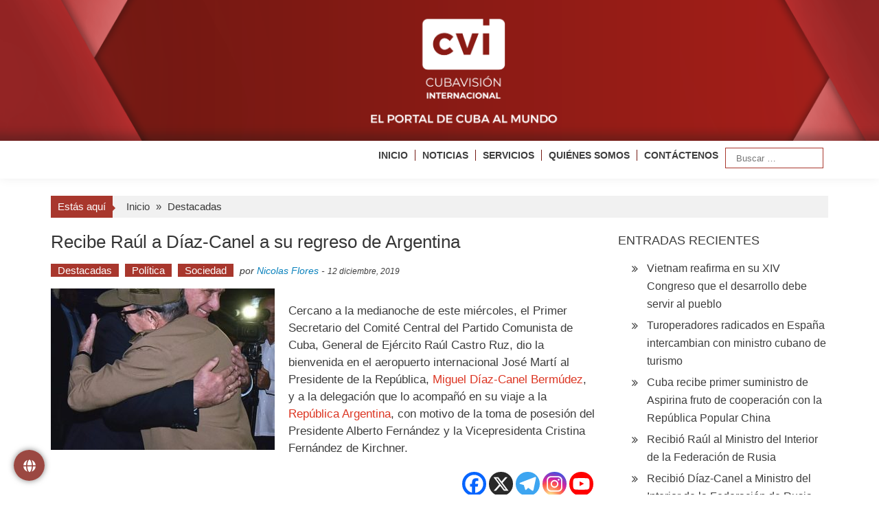

--- FILE ---
content_type: text/html; charset=UTF-8
request_url: https://www.cvi.icrt.cu/recibe-raul-a-diaz-canel-a-su-regreso-de-argentina/
body_size: 16094
content:

<!DOCTYPE html>
<html lang="es" xmlns:og="http://ogp.me/ns#" xmlns:fb="http://ogp.me/ns/fb#">
<head>
<meta charset="UTF-8" />
<meta name="viewport" content="width=device-width, initial-scale=1" />
<title>Recibe Raúl a Díaz-Canel a su regreso de Argentina &#8211; Cubavisión Internacional</title>
	<script type="text/javascript">function theChampLoadEvent(e){var t=window.onload;if(typeof window.onload!="function"){window.onload=e}else{window.onload=function(){t();e()}}}</script>
		<script type="text/javascript">var theChampDefaultLang = 'es_ES', theChampCloseIconPath = 'https://www.cvi.icrt.cu/wp-content/plugins/super-socializer/images/close.png';</script>
		<script>var theChampSiteUrl = 'https://www.cvi.icrt.cu', theChampVerified = 0, theChampEmailPopup = 0, heateorSsMoreSharePopupSearchText = 'Search';</script>
			<script> var theChampFBKey = '', theChampFBLang = 'es_ES', theChampFbLikeMycred = 0, theChampSsga = 0, theChampCommentNotification = 0, theChampHeateorFcmRecentComments = 0, theChampFbIosLogin = 0; </script>
				<script> var theChampSharingAjaxUrl = 'https://www.cvi.icrt.cu/wp-admin/admin-ajax.php', heateorSsFbMessengerAPI = 'https://www.facebook.com/dialog/send?app_id=595489497242932&display=popup&link=%encoded_post_url%&redirect_uri=%encoded_post_url%',heateorSsWhatsappShareAPI = 'web', heateorSsUrlCountFetched = [], heateorSsSharesText = 'Shares', heateorSsShareText = 'Share', theChampPluginIconPath = 'https://www.cvi.icrt.cu/wp-content/plugins/super-socializer/images/logo.png', theChampSaveSharesLocally = 0, theChampHorizontalSharingCountEnable = 0, theChampVerticalSharingCountEnable = 0, theChampSharingOffset = 5, theChampCounterOffset = -10, theChampMobileStickySharingEnabled = 0, heateorSsCopyLinkMessage = "Link copied.";
				</script>
			<style type="text/css">
						.the_champ_button_instagram span.the_champ_svg,a.the_champ_instagram span.the_champ_svg{background:radial-gradient(circle at 30% 107%,#fdf497 0,#fdf497 5%,#fd5949 45%,#d6249f 60%,#285aeb 90%)}
					.the_champ_horizontal_sharing .the_champ_svg,.heateor_ss_standard_follow_icons_container .the_champ_svg{
					color: #fff;
				border-width: 0px;
		border-style: solid;
		border-color: transparent;
	}
		.the_champ_horizontal_sharing .theChampTCBackground{
		color:#666;
	}
		.the_champ_horizontal_sharing span.the_champ_svg:hover,.heateor_ss_standard_follow_icons_container span.the_champ_svg:hover{
				border-color: transparent;
	}
		.the_champ_vertical_sharing span.the_champ_svg,.heateor_ss_floating_follow_icons_container span.the_champ_svg{
					color: #fff;
				border-width: 0px;
		border-style: solid;
		border-color: transparent;
	}
		.the_champ_vertical_sharing .theChampTCBackground{
		color:#666;
	}
		.the_champ_vertical_sharing span.the_champ_svg:hover,.heateor_ss_floating_follow_icons_container span.the_champ_svg:hover{
						border-color: transparent;
		}
	@media screen and (max-width:783px){.the_champ_vertical_sharing{display:none!important}}</style>
	<meta name='robots' content='max-image-preview:large' />
<link rel="alternate" type="application/rss+xml" title="Cubavisión Internacional &raquo; Feed" href="https://www.cvi.icrt.cu/feed/" />
<link rel="alternate" type="application/rss+xml" title="Cubavisión Internacional &raquo; Feed de los comentarios" href="https://www.cvi.icrt.cu/comments/feed/" />
<link rel="alternate" type="application/rss+xml" title="Cubavisión Internacional &raquo; Comentario Recibe Raúl a Díaz-Canel a su regreso de Argentina del feed" href="https://www.cvi.icrt.cu/recibe-raul-a-diaz-canel-a-su-regreso-de-argentina/feed/" />
<link rel="alternate" title="oEmbed (JSON)" type="application/json+oembed" href="https://www.cvi.icrt.cu/wp-json/oembed/1.0/embed?url=https%3A%2F%2Fwww.cvi.icrt.cu%2Frecibe-raul-a-diaz-canel-a-su-regreso-de-argentina%2F" />
<link rel="alternate" title="oEmbed (XML)" type="text/xml+oembed" href="https://www.cvi.icrt.cu/wp-json/oembed/1.0/embed?url=https%3A%2F%2Fwww.cvi.icrt.cu%2Frecibe-raul-a-diaz-canel-a-su-regreso-de-argentina%2F&#038;format=xml" />
<style id='wp-img-auto-sizes-contain-inline-css' type='text/css'>
img:is([sizes=auto i],[sizes^="auto," i]){contain-intrinsic-size:3000px 1500px}
/*# sourceURL=wp-img-auto-sizes-contain-inline-css */
</style>
<style id='wp-block-library-inline-css' type='text/css'>
:root{--wp-block-synced-color:#7a00df;--wp-block-synced-color--rgb:122,0,223;--wp-bound-block-color:var(--wp-block-synced-color);--wp-editor-canvas-background:#ddd;--wp-admin-theme-color:#007cba;--wp-admin-theme-color--rgb:0,124,186;--wp-admin-theme-color-darker-10:#006ba1;--wp-admin-theme-color-darker-10--rgb:0,107,160.5;--wp-admin-theme-color-darker-20:#005a87;--wp-admin-theme-color-darker-20--rgb:0,90,135;--wp-admin-border-width-focus:2px}@media (min-resolution:192dpi){:root{--wp-admin-border-width-focus:1.5px}}.wp-element-button{cursor:pointer}:root .has-very-light-gray-background-color{background-color:#eee}:root .has-very-dark-gray-background-color{background-color:#313131}:root .has-very-light-gray-color{color:#eee}:root .has-very-dark-gray-color{color:#313131}:root .has-vivid-green-cyan-to-vivid-cyan-blue-gradient-background{background:linear-gradient(135deg,#00d084,#0693e3)}:root .has-purple-crush-gradient-background{background:linear-gradient(135deg,#34e2e4,#4721fb 50%,#ab1dfe)}:root .has-hazy-dawn-gradient-background{background:linear-gradient(135deg,#faaca8,#dad0ec)}:root .has-subdued-olive-gradient-background{background:linear-gradient(135deg,#fafae1,#67a671)}:root .has-atomic-cream-gradient-background{background:linear-gradient(135deg,#fdd79a,#004a59)}:root .has-nightshade-gradient-background{background:linear-gradient(135deg,#330968,#31cdcf)}:root .has-midnight-gradient-background{background:linear-gradient(135deg,#020381,#2874fc)}:root{--wp--preset--font-size--normal:16px;--wp--preset--font-size--huge:42px}.has-regular-font-size{font-size:1em}.has-larger-font-size{font-size:2.625em}.has-normal-font-size{font-size:var(--wp--preset--font-size--normal)}.has-huge-font-size{font-size:var(--wp--preset--font-size--huge)}.has-text-align-center{text-align:center}.has-text-align-left{text-align:left}.has-text-align-right{text-align:right}.has-fit-text{white-space:nowrap!important}#end-resizable-editor-section{display:none}.aligncenter{clear:both}.items-justified-left{justify-content:flex-start}.items-justified-center{justify-content:center}.items-justified-right{justify-content:flex-end}.items-justified-space-between{justify-content:space-between}.screen-reader-text{border:0;clip-path:inset(50%);height:1px;margin:-1px;overflow:hidden;padding:0;position:absolute;width:1px;word-wrap:normal!important}.screen-reader-text:focus{background-color:#ddd;clip-path:none;color:#444;display:block;font-size:1em;height:auto;left:5px;line-height:normal;padding:15px 23px 14px;text-decoration:none;top:5px;width:auto;z-index:100000}html :where(.has-border-color){border-style:solid}html :where([style*=border-top-color]){border-top-style:solid}html :where([style*=border-right-color]){border-right-style:solid}html :where([style*=border-bottom-color]){border-bottom-style:solid}html :where([style*=border-left-color]){border-left-style:solid}html :where([style*=border-width]){border-style:solid}html :where([style*=border-top-width]){border-top-style:solid}html :where([style*=border-right-width]){border-right-style:solid}html :where([style*=border-bottom-width]){border-bottom-style:solid}html :where([style*=border-left-width]){border-left-style:solid}html :where(img[class*=wp-image-]){height:auto;max-width:100%}:where(figure){margin:0 0 1em}html :where(.is-position-sticky){--wp-admin--admin-bar--position-offset:var(--wp-admin--admin-bar--height,0px)}@media screen and (max-width:600px){html :where(.is-position-sticky){--wp-admin--admin-bar--position-offset:0px}}

/*# sourceURL=wp-block-library-inline-css */
</style><style id='global-styles-inline-css' type='text/css'>
:root{--wp--preset--aspect-ratio--square: 1;--wp--preset--aspect-ratio--4-3: 4/3;--wp--preset--aspect-ratio--3-4: 3/4;--wp--preset--aspect-ratio--3-2: 3/2;--wp--preset--aspect-ratio--2-3: 2/3;--wp--preset--aspect-ratio--16-9: 16/9;--wp--preset--aspect-ratio--9-16: 9/16;--wp--preset--color--black: #000000;--wp--preset--color--cyan-bluish-gray: #abb8c3;--wp--preset--color--white: #ffffff;--wp--preset--color--pale-pink: #f78da7;--wp--preset--color--vivid-red: #cf2e2e;--wp--preset--color--luminous-vivid-orange: #ff6900;--wp--preset--color--luminous-vivid-amber: #fcb900;--wp--preset--color--light-green-cyan: #7bdcb5;--wp--preset--color--vivid-green-cyan: #00d084;--wp--preset--color--pale-cyan-blue: #8ed1fc;--wp--preset--color--vivid-cyan-blue: #0693e3;--wp--preset--color--vivid-purple: #9b51e0;--wp--preset--gradient--vivid-cyan-blue-to-vivid-purple: linear-gradient(135deg,rgb(6,147,227) 0%,rgb(155,81,224) 100%);--wp--preset--gradient--light-green-cyan-to-vivid-green-cyan: linear-gradient(135deg,rgb(122,220,180) 0%,rgb(0,208,130) 100%);--wp--preset--gradient--luminous-vivid-amber-to-luminous-vivid-orange: linear-gradient(135deg,rgb(252,185,0) 0%,rgb(255,105,0) 100%);--wp--preset--gradient--luminous-vivid-orange-to-vivid-red: linear-gradient(135deg,rgb(255,105,0) 0%,rgb(207,46,46) 100%);--wp--preset--gradient--very-light-gray-to-cyan-bluish-gray: linear-gradient(135deg,rgb(238,238,238) 0%,rgb(169,184,195) 100%);--wp--preset--gradient--cool-to-warm-spectrum: linear-gradient(135deg,rgb(74,234,220) 0%,rgb(151,120,209) 20%,rgb(207,42,186) 40%,rgb(238,44,130) 60%,rgb(251,105,98) 80%,rgb(254,248,76) 100%);--wp--preset--gradient--blush-light-purple: linear-gradient(135deg,rgb(255,206,236) 0%,rgb(152,150,240) 100%);--wp--preset--gradient--blush-bordeaux: linear-gradient(135deg,rgb(254,205,165) 0%,rgb(254,45,45) 50%,rgb(107,0,62) 100%);--wp--preset--gradient--luminous-dusk: linear-gradient(135deg,rgb(255,203,112) 0%,rgb(199,81,192) 50%,rgb(65,88,208) 100%);--wp--preset--gradient--pale-ocean: linear-gradient(135deg,rgb(255,245,203) 0%,rgb(182,227,212) 50%,rgb(51,167,181) 100%);--wp--preset--gradient--electric-grass: linear-gradient(135deg,rgb(202,248,128) 0%,rgb(113,206,126) 100%);--wp--preset--gradient--midnight: linear-gradient(135deg,rgb(2,3,129) 0%,rgb(40,116,252) 100%);--wp--preset--font-size--small: 13px;--wp--preset--font-size--medium: 20px;--wp--preset--font-size--large: 36px;--wp--preset--font-size--x-large: 42px;--wp--preset--spacing--20: 0.44rem;--wp--preset--spacing--30: 0.67rem;--wp--preset--spacing--40: 1rem;--wp--preset--spacing--50: 1.5rem;--wp--preset--spacing--60: 2.25rem;--wp--preset--spacing--70: 3.38rem;--wp--preset--spacing--80: 5.06rem;--wp--preset--shadow--natural: 6px 6px 9px rgba(0, 0, 0, 0.2);--wp--preset--shadow--deep: 12px 12px 50px rgba(0, 0, 0, 0.4);--wp--preset--shadow--sharp: 6px 6px 0px rgba(0, 0, 0, 0.2);--wp--preset--shadow--outlined: 6px 6px 0px -3px rgb(255, 255, 255), 6px 6px rgb(0, 0, 0);--wp--preset--shadow--crisp: 6px 6px 0px rgb(0, 0, 0);}:where(.is-layout-flex){gap: 0.5em;}:where(.is-layout-grid){gap: 0.5em;}body .is-layout-flex{display: flex;}.is-layout-flex{flex-wrap: wrap;align-items: center;}.is-layout-flex > :is(*, div){margin: 0;}body .is-layout-grid{display: grid;}.is-layout-grid > :is(*, div){margin: 0;}:where(.wp-block-columns.is-layout-flex){gap: 2em;}:where(.wp-block-columns.is-layout-grid){gap: 2em;}:where(.wp-block-post-template.is-layout-flex){gap: 1.25em;}:where(.wp-block-post-template.is-layout-grid){gap: 1.25em;}.has-black-color{color: var(--wp--preset--color--black) !important;}.has-cyan-bluish-gray-color{color: var(--wp--preset--color--cyan-bluish-gray) !important;}.has-white-color{color: var(--wp--preset--color--white) !important;}.has-pale-pink-color{color: var(--wp--preset--color--pale-pink) !important;}.has-vivid-red-color{color: var(--wp--preset--color--vivid-red) !important;}.has-luminous-vivid-orange-color{color: var(--wp--preset--color--luminous-vivid-orange) !important;}.has-luminous-vivid-amber-color{color: var(--wp--preset--color--luminous-vivid-amber) !important;}.has-light-green-cyan-color{color: var(--wp--preset--color--light-green-cyan) !important;}.has-vivid-green-cyan-color{color: var(--wp--preset--color--vivid-green-cyan) !important;}.has-pale-cyan-blue-color{color: var(--wp--preset--color--pale-cyan-blue) !important;}.has-vivid-cyan-blue-color{color: var(--wp--preset--color--vivid-cyan-blue) !important;}.has-vivid-purple-color{color: var(--wp--preset--color--vivid-purple) !important;}.has-black-background-color{background-color: var(--wp--preset--color--black) !important;}.has-cyan-bluish-gray-background-color{background-color: var(--wp--preset--color--cyan-bluish-gray) !important;}.has-white-background-color{background-color: var(--wp--preset--color--white) !important;}.has-pale-pink-background-color{background-color: var(--wp--preset--color--pale-pink) !important;}.has-vivid-red-background-color{background-color: var(--wp--preset--color--vivid-red) !important;}.has-luminous-vivid-orange-background-color{background-color: var(--wp--preset--color--luminous-vivid-orange) !important;}.has-luminous-vivid-amber-background-color{background-color: var(--wp--preset--color--luminous-vivid-amber) !important;}.has-light-green-cyan-background-color{background-color: var(--wp--preset--color--light-green-cyan) !important;}.has-vivid-green-cyan-background-color{background-color: var(--wp--preset--color--vivid-green-cyan) !important;}.has-pale-cyan-blue-background-color{background-color: var(--wp--preset--color--pale-cyan-blue) !important;}.has-vivid-cyan-blue-background-color{background-color: var(--wp--preset--color--vivid-cyan-blue) !important;}.has-vivid-purple-background-color{background-color: var(--wp--preset--color--vivid-purple) !important;}.has-black-border-color{border-color: var(--wp--preset--color--black) !important;}.has-cyan-bluish-gray-border-color{border-color: var(--wp--preset--color--cyan-bluish-gray) !important;}.has-white-border-color{border-color: var(--wp--preset--color--white) !important;}.has-pale-pink-border-color{border-color: var(--wp--preset--color--pale-pink) !important;}.has-vivid-red-border-color{border-color: var(--wp--preset--color--vivid-red) !important;}.has-luminous-vivid-orange-border-color{border-color: var(--wp--preset--color--luminous-vivid-orange) !important;}.has-luminous-vivid-amber-border-color{border-color: var(--wp--preset--color--luminous-vivid-amber) !important;}.has-light-green-cyan-border-color{border-color: var(--wp--preset--color--light-green-cyan) !important;}.has-vivid-green-cyan-border-color{border-color: var(--wp--preset--color--vivid-green-cyan) !important;}.has-pale-cyan-blue-border-color{border-color: var(--wp--preset--color--pale-cyan-blue) !important;}.has-vivid-cyan-blue-border-color{border-color: var(--wp--preset--color--vivid-cyan-blue) !important;}.has-vivid-purple-border-color{border-color: var(--wp--preset--color--vivid-purple) !important;}.has-vivid-cyan-blue-to-vivid-purple-gradient-background{background: var(--wp--preset--gradient--vivid-cyan-blue-to-vivid-purple) !important;}.has-light-green-cyan-to-vivid-green-cyan-gradient-background{background: var(--wp--preset--gradient--light-green-cyan-to-vivid-green-cyan) !important;}.has-luminous-vivid-amber-to-luminous-vivid-orange-gradient-background{background: var(--wp--preset--gradient--luminous-vivid-amber-to-luminous-vivid-orange) !important;}.has-luminous-vivid-orange-to-vivid-red-gradient-background{background: var(--wp--preset--gradient--luminous-vivid-orange-to-vivid-red) !important;}.has-very-light-gray-to-cyan-bluish-gray-gradient-background{background: var(--wp--preset--gradient--very-light-gray-to-cyan-bluish-gray) !important;}.has-cool-to-warm-spectrum-gradient-background{background: var(--wp--preset--gradient--cool-to-warm-spectrum) !important;}.has-blush-light-purple-gradient-background{background: var(--wp--preset--gradient--blush-light-purple) !important;}.has-blush-bordeaux-gradient-background{background: var(--wp--preset--gradient--blush-bordeaux) !important;}.has-luminous-dusk-gradient-background{background: var(--wp--preset--gradient--luminous-dusk) !important;}.has-pale-ocean-gradient-background{background: var(--wp--preset--gradient--pale-ocean) !important;}.has-electric-grass-gradient-background{background: var(--wp--preset--gradient--electric-grass) !important;}.has-midnight-gradient-background{background: var(--wp--preset--gradient--midnight) !important;}.has-small-font-size{font-size: var(--wp--preset--font-size--small) !important;}.has-medium-font-size{font-size: var(--wp--preset--font-size--medium) !important;}.has-large-font-size{font-size: var(--wp--preset--font-size--large) !important;}.has-x-large-font-size{font-size: var(--wp--preset--font-size--x-large) !important;}
/*# sourceURL=global-styles-inline-css */
</style>

<style id='classic-theme-styles-inline-css' type='text/css'>
/*! This file is auto-generated */
.wp-block-button__link{color:#fff;background-color:#32373c;border-radius:9999px;box-shadow:none;text-decoration:none;padding:calc(.667em + 2px) calc(1.333em + 2px);font-size:1.125em}.wp-block-file__button{background:#32373c;color:#fff;text-decoration:none}
/*# sourceURL=/wp-includes/css/classic-themes.min.css */
</style>
<link rel='stylesheet' id='floating-button-css' href='https://www.cvi.icrt.cu/wp-content/plugins/floating-button/public/assets/css/style.min.css?ver=7.0.1' type='text/css' media='all' />
<style id='floating-button-inline-css' type='text/css'>
#floatBtn-1 > a, #floatBtn-1 > .flBtn-label { --flbtn-bg: rgba(124,15,7,0.76); --flbtn-color: #ffffff; --flbtn-h-color: #ffffff; --flbtn-h-bg: rgb(155,25,0); } #floatBtn-1 [data-tooltip] { --flbtn-tooltip-bg: rgb(0,0,0); --flbtn-tooltip-color: rgb(255,255,255); }#floatBtn-1 .flBtn-second li:nth-child(1) {--flbtn-color: #ffffff;--flbtn-h-color: #ffffff;--flbtn-bg: rgba(221,51,51,0.8);--flbtn-h-bg: rgb(221,51,51);}#floatBtn-1 .flBtn-second li:nth-child(2) {--flbtn-color: #ffffff;--flbtn-h-color: #ffffff;--flbtn-bg: rgba(10,121,181,0.8);--flbtn-h-bg: rgb(0,119,188);}#floatBtn-1 .flBtn-second li:nth-child(3) {--flbtn-color: #ffffff;--flbtn-h-color: #ffffff;--flbtn-bg: rgba(0,0,0,0.8);--flbtn-h-bg: rgb(0,0,0);}#floatBtn-1 .flBtn-second li:nth-child(4) {--flbtn-color: #ffffff;--flbtn-h-color: #ffffff;--flbtn-bg: rgba(61,165,241,0.8);--flbtn-h-bg: rgb(61,165,241);}#floatBtn-1 .flBtn-second li:nth-child(5) {--flbtn-color: #ffffff;--flbtn-h-color: #ffffff;--flbtn-bg: rgba(237,150,0,0.8);--flbtn-h-bg: rgb(237,150,0);}#floatBtn-1 .flBtn-second li:nth-child(6) {--flbtn-color: #ffffff;--flbtn-h-color: #ffffff;--flbtn-bg: rgba(255,0,0,0.8);--flbtn-h-bg: rgb(255,0,0);}#floatBtn-1 .flBtn-second li:nth-child(7) {--flbtn-color: #ffffff;--flbtn-h-color: #ffffff;--flbtn-bg: #009688;--flbtn-h-bg: #009688;}
/*# sourceURL=floating-button-inline-css */
</style>
<link rel='stylesheet' id='floating-button-fontawesome-css' href='https://www.cvi.icrt.cu/wp-content/plugins/floating-button/vendors/fontawesome/css/all.min.css?ver=7.1' type='text/css' media='all' />
<link rel='stylesheet' id='mptt-style-css' href='https://www.cvi.icrt.cu/wp-content/plugins/mp-timetable/media/css/style.css?ver=2.4.16' type='text/css' media='all' />
<link rel='stylesheet' id='simple-youtube-responsive-css' href='https://www.cvi.icrt.cu/wp-content/plugins/simple-youtube-responsive/css/yt-responsive.css?ver=3.2.5' type='text/css' media='all' />
<link rel='stylesheet' id='accesspress-mag-css' href='https://www.cvi.icrt.cu/wp-content/themes/accesspress-mag/style.css?ver=a59149b46ac12d7817a718e73db04d79' type='text/css' media='all' />
<link rel='stylesheet' id='accesspress-mag-child-css' href='https://www.cvi.icrt.cu/wp-content/themes/accesspress-mag-child/style.css?ver=1.0.0' type='text/css' media='all' />
<link rel='stylesheet' id='ticker-style-css' href='https://www.cvi.icrt.cu/wp-content/themes/accesspress-mag/js/news-ticker/ticker-style.css?ver=a59149b46ac12d7817a718e73db04d79' type='text/css' media='all' />
<link rel='stylesheet' id='animate-css' href='https://www.cvi.icrt.cu/wp-content/themes/accesspress-mag/css/animate.css?ver=a59149b46ac12d7817a718e73db04d79' type='text/css' media='all' />
<link rel='stylesheet' id='fontawesome-font-css' href='https://www.cvi.icrt.cu/wp-content/themes/accesspress-mag/css/font-awesome.min.css?ver=a59149b46ac12d7817a718e73db04d79' type='text/css' media='all' />
<link rel='stylesheet' id='accesspress-mag-style-css' href='https://www.cvi.icrt.cu/wp-content/themes/accesspress-mag-child/style.css?ver=1.0.0' type='text/css' media='all' />
<style id='accesspress-mag-style-inline-css' type='text/css'>

                    .ticker-title,
                    .big-image-overlay i,
                    #back-top:hover,
                    .bread-you,
                    .entry-meta .post-categories li a,
                    .error404 .error-num .num,
                    .bttn:hover,
                    button,
                    input[type="button"]:hover,
                    input[type="reset"]:hover,
                    input[type="submit"]:hover,
                    .ak-search .search-form,
                    .nav-toggle{
					   background: #0981bc;
					}
                    .ak-search .search-form .search-submit,
                    .ak-search .search-form .search-submit:hover{
                         background: #054d71;
                    }
                    #site-navigation ul li:hover > a,
                    #site-navigation ul li.current-menu-item > a,
                    #site-navigation ul li.current-menu-ancestor > a,
                    .search-icon > i:hover,
                    .block-poston a:hover,
                    .block-post-wrapper .post-title a:hover,
                    .random-posts-wrapper .post-title a:hover,
                    .sidebar-posts-wrapper .post-title a:hover,
                    .review-posts-wrapper .single-review .post-title a:hover,
                    .latest-single-post a:hover,
                    #top-navigation .menu li a:hover,
                    #top-navigation .menu li.current-menu-item > a,
                    #top-navigation .menu li.current-menu-ancestor > a,
                    #footer-navigation ul li a:hover,
                    #footer-navigation ul li.current-menu-item > a,
                    #footer-navigation ul li.current-menu-ancestor > a,
                    #top-right-navigation .menu li a:hover,
                    #top-right-navigation .menu li.current-menu-item > a,
                    #top-right-navigation .menu li.current-menu-ancestor > a,
                    #accesspres-mag-breadcrumbs .ak-container > .current,
                    .entry-footer a:hover,
                    .oops,
                    .error404 .not_found,
                    #cancel-comment-reply-link:before,
                    #cancel-comment-reply-link,
                    .random-post a:hover,
                    .byline a, .byline a:hover, .byline a:focus, .byline a:active,
                    .widget ul li:hover a, .widget ul li:hover:before,
                    .site-info a, .site-info a:hover, .site-info a:focus, .site-info a:active{
                        color: #0981bc;
                    }
                    #site-navigation ul.menu > li:hover > a:after,
                    #site-navigation ul.menu > li.current-menu-item > a:after,
                    #site-navigation ul.menu > li.current-menu-ancestor > a:after,
                    #site-navigation ul.sub-menu li:hover,
                    #site-navigation ul.sub-menu li.current-menu-item,
                    #site-navigation ul.sub-menu li.current-menu-ancestor,
                    .navigation .nav-links a,
                    .bttn,
                    button, input[type="button"],
                    input[type="reset"],
                    input[type="submit"]{
                        border-color: #0981bc;
                    }
                    .ticker-title:before,
                    .bread-you:after{
					   border-left-color: #0981bc;
					}
                    @media (max-width: 767px){
                        .sub-toggle{
                            background: #0981bc !important;
                        }

                        #site-navigation ul li:hover, #site-navigation ul.menu > li.current-menu-item, #site-navigation ul.menu > li.current-menu-ancestor{
                            border-color: #0981bc !important;
                        }
                    }
/*# sourceURL=accesspress-mag-style-inline-css */
</style>
<link rel='stylesheet' id='accesspress-mag-keyboard-css-css' href='https://www.cvi.icrt.cu/wp-content/themes/accesspress-mag/css/keyboard.css?ver=a59149b46ac12d7817a718e73db04d79' type='text/css' media='all' />
<link rel='stylesheet' id='responsive-css' href='https://www.cvi.icrt.cu/wp-content/themes/accesspress-mag/css/responsive.css?ver=1.0.0' type='text/css' media='all' />
<link rel='stylesheet' id='accesspress-mag-nivolightbox-style-css' href='https://www.cvi.icrt.cu/wp-content/themes/accesspress-mag/js/lightbox/nivo-lightbox.css?ver=a59149b46ac12d7817a718e73db04d79' type='text/css' media='all' />
<link rel='stylesheet' id='the_champ_frontend_css-css' href='https://www.cvi.icrt.cu/wp-content/plugins/super-socializer/css/front.css?ver=7.14.5' type='text/css' media='all' />
<script type="text/javascript" src="https://www.cvi.icrt.cu/wp-includes/js/jquery/jquery.min.js?ver=3.7.1" id="jquery-core-js"></script>
<script type="text/javascript" src="https://www.cvi.icrt.cu/wp-includes/js/jquery/jquery-migrate.min.js?ver=3.4.1" id="jquery-migrate-js"></script>
<script type="text/javascript" src="https://www.cvi.icrt.cu/wp-content/themes/accesspress-mag/js/wow.min.js?ver=1.0.1" id="wow-js"></script>
<script type="text/javascript" src="https://www.cvi.icrt.cu/wp-content/themes/accesspress-mag/js/custom-scripts.js?ver=1.0.1" id="accesspress-mag-custom-scripts-js"></script>
<link rel="https://api.w.org/" href="https://www.cvi.icrt.cu/wp-json/" /><link rel="alternate" title="JSON" type="application/json" href="https://www.cvi.icrt.cu/wp-json/wp/v2/posts/3109" /><link rel="EditURI" type="application/rsd+xml" title="RSD" href="https://www.cvi.icrt.cu/xmlrpc.php?rsd" />
<link rel="canonical" href="https://www.cvi.icrt.cu/recibe-raul-a-diaz-canel-a-su-regreso-de-argentina/" />
<link rel='shortlink' href='https://www.cvi.icrt.cu/?p=3109' />
<noscript><style type="text/css">.mptt-shortcode-wrapper .mptt-shortcode-table:first-of-type{display:table!important}.mptt-shortcode-wrapper .mptt-shortcode-table .mptt-event-container:hover{height:auto!important;min-height:100%!important}body.mprm_ie_browser .mptt-shortcode-wrapper .mptt-event-container{height:auto!important}@media (max-width:767px){.mptt-shortcode-wrapper .mptt-shortcode-table:first-of-type{display:none!important}}</style></noscript><style>.wpupg-grid { transition: height 0.8s; }</style>    <script type="text/javascript">
        jQuery(function($){
            if( $('body').hasClass('rtl') ){
                var directionClass = 'rtl';
            } else {
                var directionClass = 'ltr';
            }
        
        /*--------------For Home page slider-------------------*/
        
            $("#homeslider").bxSlider({
                mode: 'horizontal',
                controls: true,
                pager: false,
                pause: 6000,
                speed: 1500,
                auto: true                                      
            });
            
            $("#homeslider-mobile").bxSlider({
                mode: 'horizontal',
                controls: true,
                pager: false,
                pause: 6000,
                speed: 1000,
                auto: true                                        
            });

        /*--------------For news ticker----------------*/

                        $('#apmag-news').ticker({
                speed: 0.10,
                feedType: 'xml',
                displayType: 'reveal',
                htmlFeed: true,
                debugMode: true,
                fadeInSpeed: 600,
                //displayType: 'fade',
                pauseOnItems: 4000,
                direction: directionClass,
                titleText: '&nbsp;&nbsp;&nbsp;&nbsp;&nbsp;Lo último&nbsp;&nbsp;&nbsp;&nbsp;&nbsp;'
            });
                        
            });
    </script>
<style type="text/css">.recentcomments a{display:inline !important;padding:0 !important;margin:0 !important;}</style>	<style type="text/css">
			.site-title,
		.site-description {
			position: absolute;
			clip: rect(1px, 1px, 1px, 1px);
		}
		</style>
	<link rel="icon" href="https://www.cvi.icrt.cu/wp-content/uploads/2023/01/192x192-150x150.png" sizes="32x32" />
<link rel="icon" href="https://www.cvi.icrt.cu/wp-content/uploads/2023/01/192x192.png" sizes="192x192" />
<link rel="apple-touch-icon" href="https://www.cvi.icrt.cu/wp-content/uploads/2023/01/192x192.png" />
<meta name="msapplication-TileImage" content="https://www.cvi.icrt.cu/wp-content/uploads/2023/01/192x192.png" />
		<style type="text/css" id="wp-custom-css">
			.menu ul li {
	font-weight: bold;
	padding: 10px 0 10px 10px !important;
}
#site-navigation ul li a{
	font-size: 14px;
	border-left: 1px solid #731811;
	padding-left: 10px;
}

#site-navigation ul li a:hover{
	color: #731811
}

#site-navigation ul:hover{
	color: #731811
}

.first-block{
padding-bottom: 40px;
}

.padd{
padding-left: 8px !important; 
}

#site-navigation ul li.current-menu-item > a{
	color: #731811;
}

#site-navigation ul li:first-child a{
    border: none;
    padding: 0;
	  margin-left: 10px;
}

@media (max-width:767px) {
	.banner {
		display:none !important;
	}
	
	.cvi {
		display:inline;
	}
	
	#site-navigation {
    position: fixed !important;
    width: 100%;
    top: 10px;
	}
	
	.nav-wrapper .menu{
	 padding-left:5px;
	 padding-right:5px;
	 background-color:#fff;
	 box-shadow:0 0 1px #731811;
	}
	
	#site-navigation ul li.item-search{
		border-bottom:none
	}
	
	#site-navigation ul li a{
    border: none;
  }
	#site-navigation .nav-wrapper.active {
    padding-bottom: 0 !important;
	}
}

@media (min-width:481px) and (max-width:767px) {
 #wpadminbar {
  position:fixed !important;
 }
	
	#site-navigation {
    position: fixed !important;
    width: 100%;
    top: 10px;
	}
	.apmag-slider-area{
		margin-top: 10px;
		padding-left: none;
		height: 400px !important;
		width: 100%;
		margin-left: 0px !important;
	}
	
	#site-navigation .nav-wrapper {
    float: left;
    display: inline-block;
    width: 50%;
}
	.nav-wrapper.active .menu {
	left: 30%;
}
	.padd{
		padding-left: 0px !important; 
}
}

@media screen and (max-width:480px) {
	.signle-highlight-post {
		width: 49%;
	}
	
	.signle-highlight-post, figure {
    height: 175px !important;
}
	
	.apmag-slider-area{
		margin-top: 10px;
		height: 200px !important;
		width: 100%;
		margin-left: 0px !important;
	}
	.padd{
		padding-left: 0px !important; 
}
	
	.nav-wrapper.active .menu {
	left: 25%;
}
	#wpadminbar {
  position:fixed !important;
 }
}

.nav-toggle {
	right:3px !important;
	position:absolute !important;
}

.nav-wrapper.active .menu {
	right:2px !important;
	position:absolute !important;
	top:20px;
}

#site-navigation-sticky-wrapper{
	height: 50px !important;
}


#site-navigation .main-navigation{
	background-color: none !important;
}

a.bottom-footer{
	color: white !important
}		</style>
		
<!-- START - Heateor Open Graph Meta Tags 1.1.12 -->
<link rel="canonical" href="https://www.cvi.icrt.cu/recibe-raul-a-diaz-canel-a-su-regreso-de-argentina/"/>
<meta name="author" content="Nicolas Flores"/>
<meta name="description" content="Cercano a la medianoche de este miércoles, el Primer Secretario del Comité Central del Partido Comunista de Cuba dio la bienvenida en el aeropuerto internacional José Martí al Presidente de la República."/>
<meta property="og:locale" content="es_ES"/>
<meta property="og:site_name" content="Cubavisión Internacional"/>
<meta property="og:title" content="Recibe Raúl a Díaz-Canel a su regreso de Argentina"/>
<meta property="og:url" content="https://www.cvi.icrt.cu/recibe-raul-a-diaz-canel-a-su-regreso-de-argentina/"/>
<meta property="og:type" content="article"/>
<meta property="og:image" content="https://www.cvi.icrt.cu/wp-content/uploads/2019/12/RAUL-RECIBE-A-DIAZ-CANEL.jpg"/>
<meta property="og:description" content="Cercano a la medianoche de este miércoles, el Primer Secretario del Comité Central del Partido Comunista de Cuba dio la bienvenida en el aeropuerto internacional José Martí al Presidente de la República."/>
<meta name="twitter:title" content="Recibe Raúl a Díaz-Canel a su regreso de Argentina"/>
<meta name="twitter:url" content="https://www.cvi.icrt.cu/recibe-raul-a-diaz-canel-a-su-regreso-de-argentina/"/>
<meta name="twitter:description" content="Cercano a la medianoche de este miércoles, el Primer Secretario del Comité Central del Partido Comunista de Cuba dio la bienvenida en el aeropuerto internacional José Martí al Presidente de la República."/>
<meta name="twitter:image" content="https://www.cvi.icrt.cu/wp-content/uploads/2019/12/RAUL-RECIBE-A-DIAZ-CANEL.jpg"/>
<meta name="twitter:card" content="summary_large_image"/>
<meta itemprop="name" content="Recibe Raúl a Díaz-Canel a su regreso de Argentina"/>
<meta itemprop="description" content="Cercano a la medianoche de este miércoles, el Primer Secretario del Comité Central del Partido Comunista de Cuba dio la bienvenida en el aeropuerto internacional José Martí al Presidente de la República."/>
<meta itemprop="image" content="https://www.cvi.icrt.cu/wp-content/uploads/2019/12/RAUL-RECIBE-A-DIAZ-CANEL.jpg"/>
<!-- END - Heateor Open Graph Meta Tags -->

<link rel='stylesheet' id='so-css-accesspress-mag-css' href='https://www.cvi.icrt.cu/wp-content/uploads/so-css/so-css-accesspress-mag.css?ver=1711645505' type='text/css' media='all' />
</head>

<body class="wp-singular post-template-default single single-post postid-3109 single-format-standard wp-embed-responsive wp-theme-accesspress-mag wp-child-theme-accesspress-mag-child single-post-right-sidebar single-post-single-style1 fullwidth-layout columns-3 group-blog">
<div id="page" class="hfeed site">
    <header id="masthead" class="site-header">    
    
               <div class="top-menu-wrapper has_menu clearfix">
            <div class="apmag-container">
            
                                    </div><!-- .apmag-container -->
        </div><!-- .top-menu-wrapper -->
        
                <div class="banner">
			
	    </div>
                <div class="cvi">
			
	    </div>
      

                	
        <nav id="site-navigation" class="main-navigation">
			<div class="apmag-container">
                
                <div class="nav-wrapper">
                
                <div class="logo-movil">
                </div>
                
                
                    <div class="nav-toggle hide">
                        <span> </span>
                        <span> </span>
                        <span> </span>
                    </div>
        			<div class="menu"><ul id="menu-menu_header" class="menu"><li id="menu-item-50" class="menu-item menu-item-type-post_type menu-item-object-page menu-item-home menu-item-50"><a href="https://www.cvi.icrt.cu/">Inicio</a></li>
<li id="menu-item-1697" class="menu-item menu-item-type-post_type menu-item-object-page menu-item-1697"><a href="https://www.cvi.icrt.cu/noticias-2/">Noticias</a></li>
<li id="menu-item-153" class="menu-item menu-item-type-post_type menu-item-object-page menu-item-153"><a href="https://www.cvi.icrt.cu/servicios/">Servicios</a></li>
<li id="menu-item-391" class="menu-item menu-item-type-post_type menu-item-object-page menu-item-391"><a href="https://www.cvi.icrt.cu/quienes-somos/">Quiénes somos</a></li>
<li id="menu-item-1837" class="menu-item menu-item-type-post_type menu-item-object-page menu-item-1837"><a href="https://www.cvi.icrt.cu/contactanos/">Contáctenos</a></li>
<li class="menu-item item-search"><div class="box-search-menu"><div class="container-search-menu"><form role="search" method="get" action="https://www.cvi.icrt.cu/"><label><span class="screen-reader-text">Buscar:</span><input type="search" id="search" placeholder="Buscar …" value="" name="s" title="Buscar:" /></label><button class="icon-search-menu" type="submit"><i class="fa fa-search"></i></button></form></div></div></li></ul></div>                </div><!-- .nav-wrapper -->
            </div><!-- .apmag-container -->
		</nav><!-- #site-navigation -->
        
	</header>
	<div id="content" class="site-content"><div class="apmag-container">
    <div id="accesspres-mag-breadcrumbs" class="clearfix"><span class="bread-you">Estás aquí</span><div class="ak-container">Inicio <span class="bread_arrow"> &#187; </span> <a href="https://www.cvi.icrt.cu/category/destacadas/">Destacadas</a> </div></div>	<div id="primary" class="content-area">
		<main id="main" class="site-main">

		
			
<article id="post-3109" class="post-3109 post type-post status-publish format-standard has-post-thumbnail hentry category-destacadas category-politica category-sociedad tag-somoscontinuidad tag-argentina tag-cuba tag-miguel-diaz-canel-bermudez tag-raul-castro-ruz">
	<header class="entry-header">
		<h1 class="entry-title">Recibe Raúl a Díaz-Canel a su regreso de Argentina</h1>		<div class="entry-meta clearfix">
            <ul class="post-categories">
	<li><a href="https://www.cvi.icrt.cu/category/destacadas/" rel="category tag">Destacadas</a></li>
	<li><a href="https://www.cvi.icrt.cu/category/politica/" rel="category tag">Política</a></li>
	<li><a href="https://www.cvi.icrt.cu/category/sociedad/" rel="category tag">Sociedad</a></li></ul><span class="byline"> por <a class="url fn n" href="https://www.cvi.icrt.cu/author/nico/">Nicolas Flores</a>  - </span><span class="posted-on"><time class="entry-date published" datetime="2019-12-12T15:40:17-04:00">12 diciembre, 2019</time><time class="updated" datetime="2019-12-12T15:41:59-04:00">12 diciembre, 2019</time></span><span class="comment_count"><i class="fa fa-comments"></i>0</span>		</div><!-- .entry-meta -->
        
	</header><!-- .entry-header -->

	<div class="entry-content">
         
                <div class="post_image">
                    <img src="https://www.cvi.icrt.cu/wp-content/uploads/2019/12/RAUL-RECIBE-A-DIAZ-CANEL-326x235.jpg" alt="Cercano a la medianoche de este miércoles, el Primer Secretario del Comité Central del Partido Comunista de Cuba dio la bienvenida en el aeropuerto internacional José Martí al Presidente de la República." />
                </div><!--.post_image-->
        		<div class="post_content">
            <p>Cercano a la medianoche de este miércoles, el Primer Secretario del Comité Central del Partido Comunista de Cuba, General de Ejército Raúl Castro Ruz, dio la bienvenida en el aeropuerto internacional José Martí al Presidente de la República, <a href="https://www.cvi.icrt.cu/presidente-de-argentina-recibio-a-su-homologo-cubano/">Miguel Díaz-Canel Bermúdez</a>, y a la delegación que lo acompañó en su viaje a la <a href="https://www.cvi.icrt.cu/presidente-de-argentina-recibio-a-su-homologo-cubano/">República Argentina</a>, con motivo de la toma de posesión del Presidente Alberto Fernández y la Vicepresidenta Cristina Fernández de Kirchner.</p>
<div style='clear:both'></div><div style="float:right" class='the_champ_sharing_container the_champ_horizontal_sharing' data-super-socializer-href="https://www.cvi.icrt.cu/recibe-raul-a-diaz-canel-a-su-regreso-de-argentina/"><div class='the_champ_sharing_title' style="font-weight:bold" ></div><div class="the_champ_sharing_ul"><a aria-label="Facebook" class="the_champ_facebook" href="https://www.facebook.com/sharer/sharer.php?u=https%3A%2F%2Fwww.cvi.icrt.cu%2Frecibe-raul-a-diaz-canel-a-su-regreso-de-argentina%2F" title="Facebook" rel="nofollow noopener" target="_blank" style="font-size:24px!important;box-shadow:none;display:inline-block;vertical-align:middle"><span class="the_champ_svg" style="background-color:#0765FE;width:35px;height:35px;border-radius:999px;display:inline-block;opacity:1;float:left;font-size:24px;box-shadow:none;display:inline-block;font-size:16px;padding:0 4px;vertical-align:middle;background-repeat:repeat;overflow:hidden;padding:0;cursor:pointer;box-sizing:content-box"><svg style="display:block;border-radius:999px;" focusable="false" aria-hidden="true" xmlns="http://www.w3.org/2000/svg" width="100%" height="100%" viewBox="0 0 32 32"><path fill="#fff" d="M28 16c0-6.627-5.373-12-12-12S4 9.373 4 16c0 5.628 3.875 10.35 9.101 11.647v-7.98h-2.474V16H13.1v-1.58c0-4.085 1.849-5.978 5.859-5.978.76 0 2.072.15 2.608.298v3.325c-.283-.03-.775-.045-1.386-.045-1.967 0-2.728.745-2.728 2.683V16h3.92l-.673 3.667h-3.247v8.245C23.395 27.195 28 22.135 28 16Z"></path></svg></span></a><a aria-label="X" class="the_champ_button_x" href="https://twitter.com/intent/tweet?via=CVInternacional&text=Recibe%20Ra%C3%BAl%20a%20D%C3%ADaz-Canel%20a%20su%20regreso%20de%20Argentina&url=https%3A%2F%2Fwww.cvi.icrt.cu%2Frecibe-raul-a-diaz-canel-a-su-regreso-de-argentina%2F" title="X" rel="nofollow noopener" target="_blank" style="font-size:24px!important;box-shadow:none;display:inline-block;vertical-align:middle"><span class="the_champ_svg the_champ_s__default the_champ_s_x" style="background-color:#2a2a2a;width:35px;height:35px;border-radius:999px;display:inline-block;opacity:1;float:left;font-size:24px;box-shadow:none;display:inline-block;font-size:16px;padding:0 4px;vertical-align:middle;background-repeat:repeat;overflow:hidden;padding:0;cursor:pointer;box-sizing:content-box"><svg width="100%" height="100%" style="display:block;border-radius:999px;" focusable="false" aria-hidden="true" xmlns="http://www.w3.org/2000/svg" viewBox="0 0 32 32"><path fill="#fff" d="M21.751 7h3.067l-6.7 7.658L26 25.078h-6.172l-4.833-6.32-5.531 6.32h-3.07l7.167-8.19L6 7h6.328l4.37 5.777L21.75 7Zm-1.076 16.242h1.7L11.404 8.74H9.58l11.094 14.503Z"></path></svg></span></a><a aria-label="Telegram" class="the_champ_button_telegram" href="https://telegram.me/share/url?url=https%3A%2F%2Fwww.cvi.icrt.cu%2Frecibe-raul-a-diaz-canel-a-su-regreso-de-argentina%2F&text=Recibe%20Ra%C3%BAl%20a%20D%C3%ADaz-Canel%20a%20su%20regreso%20de%20Argentina" title="Telegram" rel="nofollow noopener" target="_blank" style="font-size:24px!important;box-shadow:none;display:inline-block;vertical-align:middle"><span class="the_champ_svg the_champ_s__default the_champ_s_telegram" style="background-color:#3da5f1;width:35px;height:35px;border-radius:999px;display:inline-block;opacity:1;float:left;font-size:24px;box-shadow:none;display:inline-block;font-size:16px;padding:0 4px;vertical-align:middle;background-repeat:repeat;overflow:hidden;padding:0;cursor:pointer;box-sizing:content-box"><svg style="display:block;border-radius:999px;" focusable="false" aria-hidden="true" xmlns="http://www.w3.org/2000/svg" width="100%" height="100%" viewBox="0 0 32 32"><path fill="#fff" d="M25.515 6.896L6.027 14.41c-1.33.534-1.322 1.276-.243 1.606l5 1.56 1.72 5.66c.226.625.115.873.77.873.506 0 .73-.235 1.012-.51l2.43-2.363 5.056 3.734c.93.514 1.602.25 1.834-.863l3.32-15.638c.338-1.363-.52-1.98-1.41-1.577z"></path></svg></span></a><a aria-label="Instagram" class="the_champ_button_instagram" href="https://www.instagram.com/cubavisioninternacional" title="Instagram" rel="nofollow noopener" target="_blank" style="font-size:24px!important;box-shadow:none;display:inline-block;vertical-align:middle"><span class="the_champ_svg" style="background-color:#53beee;width:35px;height:35px;border-radius:999px;display:inline-block;opacity:1;float:left;font-size:24px;box-shadow:none;display:inline-block;font-size:16px;padding:0 4px;vertical-align:middle;background-repeat:repeat;overflow:hidden;padding:0;cursor:pointer;box-sizing:content-box"><svg style="display:block;border-radius:999px;" version="1.1" viewBox="-10 -10 148 148" width="100%" height="100%" xml:space="preserve" xmlns="http://www.w3.org/2000/svg" xmlns:xlink="http://www.w3.org/1999/xlink"><g><g><path d="M86,112H42c-14.336,0-26-11.663-26-26V42c0-14.337,11.664-26,26-26h44c14.337,0,26,11.663,26,26v44 C112,100.337,100.337,112,86,112z M42,24c-9.925,0-18,8.074-18,18v44c0,9.925,8.075,18,18,18h44c9.926,0,18-8.075,18-18V42 c0-9.926-8.074-18-18-18H42z" fill="#fff"></path></g><g><path d="M64,88c-13.234,0-24-10.767-24-24c0-13.234,10.766-24,24-24s24,10.766,24,24C88,77.233,77.234,88,64,88z M64,48c-8.822,0-16,7.178-16,16s7.178,16,16,16c8.822,0,16-7.178,16-16S72.822,48,64,48z" fill="#fff"></path></g><g><circle cx="89.5" cy="38.5" fill="#fff" r="5.5"></circle></g></g></svg></span></a><a aria-label="Youtube" class="the_champ_button_youtube" href="https://www.youtube.com/@cubavisioninternacional" title="Youtube" rel="nofollow noopener" target="_blank" style="font-size:24px!important;box-shadow:none;display:inline-block;vertical-align:middle"><span class="the_champ_svg the_champ_s__default the_champ_s_youtube" style="background-color:red;width:35px;height:35px;border-radius:999px;display:inline-block;opacity:1;float:left;font-size:24px;box-shadow:none;display:inline-block;font-size:16px;padding:0 4px;vertical-align:middle;background-repeat:repeat;overflow:hidden;padding:0;cursor:pointer;box-sizing:content-box"><svg style="display:block;border-radius:999px;" focusable="false" aria-hidden="true" xmlns="http://www.w3.org/2000/svg" width="100%" height="100%" viewBox="0 0 32 32"><path fill="#fff" d="M26.78 11.6s-.215-1.515-.875-2.183c-.837-.876-1.774-.88-2.204-.932-3.075-.222-7.693-.222-7.693-.222h-.01s-4.618 0-7.697.222c-.43.05-1.368.056-2.205.932-.66.668-.874 2.184-.874 2.184S5 13.386 5 15.166v1.67c0 1.78.22 3.56.22 3.56s.215 1.516.874 2.184c.837.875 1.936.85 2.426.94 1.76.17 7.48.22 7.48.22s4.623-.007 7.7-.23c.43-.05 1.37-.056 2.205-.932.66-.668.875-2.184.875-2.184s.22-1.78.22-3.56v-1.67c0-1.78-.22-3.56-.22-3.56zm-13.052 7.254v-6.18l5.944 3.1-5.944 3.08z"></path></svg></span></a></div></div><div style='clear:both'></div>        </div>
        
        
			</div><!-- .entry-content -->

	<footer class="entry-footer">
		<span class="tags-links">Etiquetado <a href="https://www.cvi.icrt.cu/tag/somoscontinuidad/" rel="tag">#SomosContinuidad</a> <a href="https://www.cvi.icrt.cu/tag/argentina/" rel="tag">Argentina</a> <a href="https://www.cvi.icrt.cu/tag/cuba/" rel="tag">Cuba</a> <a href="https://www.cvi.icrt.cu/tag/miguel-diaz-canel-bermudez/" rel="tag">Miguel Díaz-Canel Bermúdez</a> <a href="https://www.cvi.icrt.cu/tag/raul-castro-ruz/" rel="tag">Raúl Castro Ruz</a> </span>	</footer><!-- .entry-footer -->
</article><!-- #post-## -->
			
<div id="comments" class="comments-area">

	
	
	
		<div id="respond" class="comment-respond">
		<h3 id="reply-title" class="comment-reply-title">Deja una respuesta <small><a rel="nofollow" id="cancel-comment-reply-link" href="/recibe-raul-a-diaz-canel-a-su-regreso-de-argentina/#respond" style="display:none;">Cancelar la respuesta</a></small></h3><form action="https://www.cvi.icrt.cu/wp-comments-post.php" method="post" id="commentform" class="comment-form"><div class="cmm-box-right"><div class="control-group"><div class="controls"><textarea autocomplete="new-password"  id="jc720f8d53"  name="jc720f8d53"   placeholder="Comentario *" cols="45" rows="8" aria-required="true"></textarea><textarea id="comment" aria-label="hp-comment" aria-hidden="true" name="comment" autocomplete="new-password" style="padding:0 !important;clip:rect(1px, 1px, 1px, 1px) !important;position:absolute !important;white-space:nowrap !important;height:1px !important;width:1px !important;overflow:hidden !important;" tabindex="-1"></textarea><script data-noptimize>document.getElementById("comment").setAttribute( "id", "a5c9744424b9351b0d33ca8f482f3854" );document.getElementById("jc720f8d53").setAttribute( "id", "comment" );</script></div></div></div><div class="cmm-box-left"><div class="control-group"><div class="controls"><input id="author" placeholder="Nombre *" name="author" type="text" value="" size="30" aria-required="true" /></div></div>
<div class="control-group"><div class="controls"><input id="email" placeholder="Dirección de correo electrónico *" name="email" type="text" value="" size="30" aria-required="true" /></div></div>
<div class="control-group"><div class="controls"><input id="url" name="url" placeholder="Web" type="text" value="" size="30" /> </div></div></div><div class="clearfix"> </div>
<p class="comment-form-cookies-consent"><input id="wp-comment-cookies-consent" name="wp-comment-cookies-consent" type="checkbox" value="yes" /> <label for="wp-comment-cookies-consent">Guarda mi nombre, correo electrónico y web en este navegador para la próxima vez que comente.</label></p>
<p class="form-submit"><input name="submit" type="submit" id="submit" class="submit" value="Publicar el comentario" /> <input type='hidden' name='comment_post_ID' value='3109' id='comment_post_ID' />
<input type='hidden' name='comment_parent' id='comment_parent' value='0' />
</p> <p class="comment-form-aios-antibot-keys"><input type="hidden" name="birovz13" value="flh162twos3m" ><input type="hidden" name="jnirs8os" value="1v4izmkz4689" ><input type="hidden" name="aios_antibot_keys_expiry" id="aios_antibot_keys_expiry" value="1769212800"></p></form>	</div><!-- #respond -->
	
</div><!-- #comments -->

		
		</main><!-- #main -->
	</div><!-- #primary -->


<div id="secondary-right-sidebar" class="widget-area" role="complementary">
	<div id="secondary">
		
		<aside id="recent-posts-2" class="widget widget_recent_entries">
		<h4 class="widget-title"><span>Entradas recientes</span></h4>
		<ul>
											<li>
					<a href="https://www.cvi.icrt.cu/vietnam-reafirma-en-su-xiv-congreso-que-el-desarrollo-debe-servir-al-pueblo/">Vietnam reafirma en su XIV Congreso que el desarrollo debe servir al pueblo</a>
									</li>
											<li>
					<a href="https://www.cvi.icrt.cu/turoperadores-radicados-en-espana-intercambian-con-ministro-cubano-de-turismo/">Turoperadores radicados en España intercambian con ministro cubano de turismo</a>
									</li>
											<li>
					<a href="https://www.cvi.icrt.cu/cuba-recibe-primer-suministro-de-aspirina-fruto-de-cooperacion-con-la-republica-popular-china/">Cuba recibe primer suministro de Aspirina fruto de cooperación con la República Popular China</a>
									</li>
											<li>
					<a href="https://www.cvi.icrt.cu/recibio-raul-al-ministro-del-interior-de-la-federacion-de-rusia/">Recibió Raúl al Ministro del Interior de la Federación de Rusia</a>
									</li>
											<li>
					<a href="https://www.cvi.icrt.cu/recibio-diaz-canel-a-ministro-del-interior-de-la-federacion-de-rusia/">Recibió Díaz-Canel a Ministro del Interior de la Federación de Rusia</a>
									</li>
					</ul>

		</aside><aside id="recent-comments-2" class="widget widget_recent_comments"><h4 class="widget-title"><span>Comentarios recientes</span></h4><ul id="recentcomments"><li class="recentcomments"><span class="comment-author-link">Modesto V Rodríguez Gende</span> en <a href="https://www.cvi.icrt.cu/nota-del-tribunal-supremo-popular/#comment-345">Nota del Tribunal Supremo Popular</a></li><li class="recentcomments"><span class="comment-author-link">Maribel</span> en <a href="https://www.cvi.icrt.cu/el-che-en-imagenes-iconografia-de-un-revolucionario/#comment-344">El Che en Imágenes: iconografía de un revolucionario</a></li><li class="recentcomments"><span class="comment-author-link"><a href="http://cvi.icrt.cu" class="url" rel="ugc external nofollow">Blancantia</a></span> en <a href="https://www.cvi.icrt.cu/cuba-frente-a-melissa-la-victoria-de-la-vida/#comment-343">Cuba frente a Melissa: la victoria de la vida</a></li><li class="recentcomments"><span class="comment-author-link">Ismael Pompa</span> en <a href="https://www.cvi.icrt.cu/huracan-melissa-minuto-a-minuto-desde-cuba/#comment-342">Huracán Melissa: minuto a minuto desde Cuba</a></li><li class="recentcomments"><span class="comment-author-link">Ofelia González Ruiz E</span> en <a href="https://www.cvi.icrt.cu/el-bloqueo-no-existe-i/#comment-341">El bloqueo no existe&#8230; (I)</a></li></ul></aside>	</div>
</div><!-- #secondary --></div><!-- .apmag-container -->



	</div><!-- #content -->
    
	    
        
    <footer id="colophon" class="site-footer" role="contentinfo">
    
                	         
        <div class="bottom-footer clearfix">
            <div class="apmag-container">
                    		<div class="site-info">
                                            <span class="copyright-symbol"> &copy; 2026</span>
                     
                    <a href="https://www.cvi.icrt.cu/">
                    <span class="copyright-text">Cubavisión Internacional</span> 
                    </a>           
        		</div><!-- .site-info -->
                                  
                <div class="subfooter-menu">
                    <nav id="footer-navigation" class="footer-main-navigation" role="navigation">
                        <button class="menu-toggle hide" aria-controls="menu" aria-expanded="false">Menú del pie de página</button>
                        <div class="footer_menu"><ul id="menu-menu_footer" class="menu"><li id="menu-item-9160" class="menu-item menu-item-type-custom menu-item-object-custom menu-item-9160"><a href="https://www.tvcubana.irct.cu">Televisión Cubana</a></li>
<li id="menu-item-9161" class="menu-item menu-item-type-custom menu-item-object-custom menu-item-9161"><a href="https://www.granma.cu">Granma</a></li>
<li id="menu-item-9159" class="menu-item menu-item-type-custom menu-item-object-custom menu-item-9159"><a href="https://www.cubadebate.cu">Cubadebate</a></li>
<li id="menu-item-9162" class="menu-item menu-item-type-custom menu-item-object-custom menu-item-9162"><a href="https://www.prensa-latina.cu/">Prensa Latina</a></li>
</ul></div>                    </nav><!-- #site-navigation -->
                </div><!-- .subfooter-menu -->
                         </div><!-- .apmag-container -->
        </div><!-- .bottom-footer -->
	</footer><!-- #colophon -->
    <!--<div id="back-top">
        <a href="#top"><i class="fa fa-arrow-up"></i> <span>  </span></a>
    </div>    -->
</div><!-- #page -->
<script type="speculationrules">
{"prefetch":[{"source":"document","where":{"and":[{"href_matches":"/*"},{"not":{"href_matches":["/wp-*.php","/wp-admin/*","/wp-content/uploads/*","/wp-content/*","/wp-content/plugins/*","/wp-content/themes/accesspress-mag-child/*","/wp-content/themes/accesspress-mag/*","/*\\?(.+)"]}},{"not":{"selector_matches":"a[rel~=\"nofollow\"]"}},{"not":{"selector_matches":".no-prefetch, .no-prefetch a"}}]},"eagerness":"conservative"}]}
</script>
<div class="flBtn  flBtn-position-bl flBtn-shape-circle flBtn-size-small -shadow" id="floatBtn-1"><input type="checkbox" id="flBtn-1" class="checkbox"><label for="flBtn-1" class=" flBtn-label" data-role="main" aria-label=""><i class="notranslate fas fa-globe"></i></label><ul class="flBtn-second"><li><a href="https://teveo.cu/live/video/AKDdWvMTYzfsfnNJ" target="_self" data-tooltip="EnVivo"><i class="notranslate fas fa-tv"></i></a></li><li><a href="https://www.facebook.com/CubavisionInternacional" target="_self" data-tooltip="Facebook"><i class="notranslate fab fa-facebook"></i></a></li><li><a href="https://x.com/@cvinternacional" target="_self" data-tooltip="X"><i class="notranslate fab fa-x-twitter"></i></a></li><li><a href="https://t.me/cvinternacional" target="_self" data-tooltip="Telegram"><i class="notranslate fab fa-telegram"></i></a></li><li><a href="https://www.instagram.com/cubavisioninternacional/" target="_self" data-tooltip="Instagram"><i class="notranslate fab fa-instagram"></i></a></li><li><a href="https://www.youtube.com/@cubavisioninternacional" target="_self" data-tooltip="Youtube"><i class="notranslate fab fa-youtube"></i></a></li><li><a href="https://whatsapp.com/channel/0029VbBfGIdEQIawZyBXj616" target="_self" data-tooltip="WhatsApp"><i class="notranslate fab fa-whatsapp"></i></a></li></ul></div><!-- Matomo --><script>
(function () {
function initTracking() {
var _paq = window._paq = window._paq || [];
_paq.push(['trackPageView']);_paq.push(['enableLinkTracking']);_paq.push(['alwaysUseSendBeacon']);_paq.push(['setTrackerUrl', "\/\/www.cvi.icrt.cu\/wp-content\/plugins\/matomo\/app\/matomo.php"]);_paq.push(['setSiteId', '1']);var d=document, g=d.createElement('script'), s=d.getElementsByTagName('script')[0];
g.type='text/javascript'; g.async=true; g.src="\/\/www.cvi.icrt.cu\/wp-content\/uploads\/matomo\/matomo.js"; s.parentNode.insertBefore(g,s);
}
if (document.prerendering) {
	document.addEventListener('prerenderingchange', initTracking, {once: true});
} else {
	initTracking();
}
})();
</script>
<!-- End Matomo Code -->	<div id="fb-root"></div>
	<script type="text/javascript" id="floating-button-js-before">
/* <![CDATA[ */
var FloatingButton_1 = {"element":"floatBtn-1","pageId":3109}
//# sourceURL=floating-button-js-before
/* ]]> */
</script>
<script type="text/javascript" src="https://www.cvi.icrt.cu/wp-content/plugins/floating-button/public/assets/js/script.min.js?ver=7.0.1" id="floating-button-js"></script>
<script type="text/javascript" src="https://www.cvi.icrt.cu/wp-content/plugins/simple-youtube-responsive/js/yt-responsive.min.js?ver=3.2.5" id="simple-youtube-responsive-js"></script>
<script type="text/javascript" src="https://www.cvi.icrt.cu/wp-content/themes/accesspress-mag/js/news-ticker/jquery.ticker.js?ver=1.0.0" id="news-ticker-js"></script>
<script type="text/javascript" src="https://www.cvi.icrt.cu/wp-content/themes/accesspress-mag/js/sticky/jquery.sticky.js?ver=1.0.2" id="jquery-sticky-js"></script>
<script type="text/javascript" src="https://www.cvi.icrt.cu/wp-content/themes/accesspress-mag/js/sticky/sticky-setting.js?ver=1.0.0" id="accesspress-mag-sticky-menu-setting-js"></script>
<script type="text/javascript" src="https://www.cvi.icrt.cu/wp-content/themes/accesspress-mag/js/lightbox/nivo-lightbox.js?ver=1.2.0" id="accesspress-mag-nivolightbox-js"></script>
<script type="text/javascript" src="https://www.cvi.icrt.cu/wp-content/themes/accesspress-mag/js/lightbox/lightbox-settings.js?ver=1.0.0" id="accesspress-mag-nivolightbox-settings-js"></script>
<script type="text/javascript" src="https://www.cvi.icrt.cu/wp-content/themes/accesspress-mag/js/jquery.bxslider.min.js?ver=4.1.2" id="bxslider-js-js"></script>
<script type="text/javascript" src="https://www.cvi.icrt.cu/wp-content/themes/accesspress-mag/js/navigation.js?ver=20120206" id="accesspress-mag-navigation-js"></script>
<script type="text/javascript" src="https://www.cvi.icrt.cu/wp-content/themes/accesspress-mag/js/skip-link-focus-fix.js?ver=20130115" id="accesspress-mag-skip-link-focus-fix-js"></script>
<script type="text/javascript" src="https://www.cvi.icrt.cu/wp-includes/js/comment-reply.min.js?ver=a59149b46ac12d7817a718e73db04d79" id="comment-reply-js" async="async" data-wp-strategy="async" fetchpriority="low"></script>
<script type="text/javascript" src="https://www.cvi.icrt.cu/wp-content/plugins/super-socializer/js/front/social_login/general.js?ver=7.14.5" id="the_champ_ss_general_scripts-js"></script>
<script type="text/javascript" src="https://www.cvi.icrt.cu/wp-content/plugins/super-socializer/js/front/facebook/sdk.js?ver=7.14.5" id="the_champ_fb_sdk-js"></script>
<script type="text/javascript" src="https://www.cvi.icrt.cu/wp-content/plugins/super-socializer/js/front/sharing/sharing.js?ver=7.14.5" id="the_champ_share_counts-js"></script>
<script type="text/javascript" id="aios-front-js-js-extra">
/* <![CDATA[ */
var AIOS_FRONT = {"ajaxurl":"https://www.cvi.icrt.cu/wp-admin/admin-ajax.php","ajax_nonce":"64b835c66f"};
//# sourceURL=aios-front-js-js-extra
/* ]]> */
</script>
<script type="text/javascript" src="https://www.cvi.icrt.cu/wp-content/plugins/all-in-one-wp-security-and-firewall/js/wp-security-front-script.js?ver=5.4.5" id="aios-front-js-js"></script>
</body>
</html><!-- WP Fastest Cache file was created in 0.177 seconds, on 21 January, 2026 @ 1:46 pm --><!-- need to refresh to see cached version -->